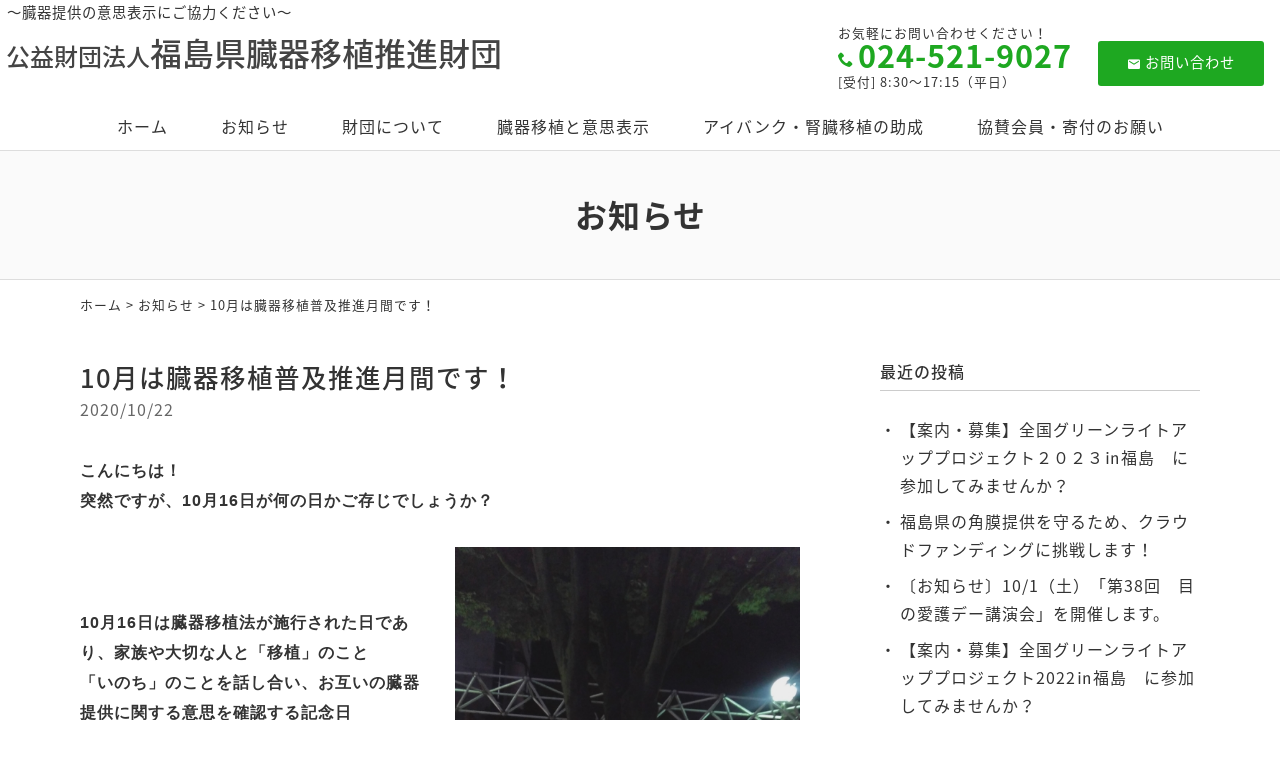

--- FILE ---
content_type: text/html; charset=UTF-8
request_url: https://www.fukushima-isyoku.or.jp/information/235.html
body_size: 6069
content:
<!DOCTYPE html>
<html lang="ja">
<head>
<meta charset="UTF-8" />
<meta name="viewport" content="width=device-width, initial-scale=1.0, minimum-scale=1.0, maximum-scale=1.0, user-scalable=no">
<meta name="format-detection" content="telephone=no">
<!--[if IE]>
<meta http-equiv="X-UA-Compatible" content="IE=edge,chrome=1">
<![endif]-->
<title>10月は臓器移植普及推進月間です！ | 公益財団法人福島県臓器移植推進財団</title>
<link rel="alternate" type="application/rss+xml" title="RSS 2.0" href="https://www.fukushima-isyoku.or.jp/feed" />
<link rel="pingback" href="https://www.fukushima-isyoku.or.jp/xmlrpc.php" />
<link rel="stylesheet" href="https://fonts.googleapis.com/earlyaccess/notosansjapanese.css">
<link rel="stylesheet" href="https://fonts.googleapis.com/earlyaccess/notosansjp.css">
<link rel="stylesheet" href="https://www.fukushima-isyoku.or.jp/wp-content/themes/39pack/css/drawer.css" />
<link rel="stylesheet" href="https://www.fukushima-isyoku.or.jp/wp-content/themes/39pack/css/animate.css">
<link rel="stylesheet" media="all" href="https://www.fukushima-isyoku.or.jp/wp-content/themes/39pack/style.css">

<!-- All In One SEO Pack 3.6.2[344,388] -->
<script type="application/ld+json" class="aioseop-schema">{"@context":"https://schema.org","@graph":[{"@type":"Organization","@id":"https://www.fukushima-isyoku.or.jp/#organization","url":"https://www.fukushima-isyoku.or.jp/","name":"公益財団法人福島県臓器移植推進財団","sameAs":[]},{"@type":"WebSite","@id":"https://www.fukushima-isyoku.or.jp/#website","url":"https://www.fukushima-isyoku.or.jp/","name":"公益財団法人福島県臓器移植推進財団","publisher":{"@id":"https://www.fukushima-isyoku.or.jp/#organization"},"potentialAction":{"@type":"SearchAction","target":"https://www.fukushima-isyoku.or.jp/?s={search_term_string}","query-input":"required name=search_term_string"}},{"@type":"WebPage","@id":"https://www.fukushima-isyoku.or.jp/information/235.html#webpage","url":"https://www.fukushima-isyoku.or.jp/information/235.html","inLanguage":"ja","name":"10月は臓器移植普及推進月間です！","isPartOf":{"@id":"https://www.fukushima-isyoku.or.jp/#website"},"breadcrumb":{"@id":"https://www.fukushima-isyoku.or.jp/information/235.html#breadcrumblist"},"image":{"@type":"ImageObject","@id":"https://www.fukushima-isyoku.or.jp/information/235.html#primaryimage","url":"https://www.fukushima-isyoku.or.jp/wp-content/uploads/2020/10/IMG_20201012_184315-scaled.jpg","width":1244,"height":2560},"primaryImageOfPage":{"@id":"https://www.fukushima-isyoku.or.jp/information/235.html#primaryimage"},"datePublished":"2020-10-22T07:59:48+09:00","dateModified":"2020-10-22T07:59:48+09:00"},{"@type":"Article","@id":"https://www.fukushima-isyoku.or.jp/information/235.html#article","isPartOf":{"@id":"https://www.fukushima-isyoku.or.jp/information/235.html#webpage"},"author":{"@id":"https://www.fukushima-isyoku.or.jp/author/webmaster#author"},"headline":"10月は臓器移植普及推進月間です！","datePublished":"2020-10-22T07:59:48+09:00","dateModified":"2020-10-22T07:59:48+09:00","commentCount":0,"mainEntityOfPage":{"@id":"https://www.fukushima-isyoku.or.jp/information/235.html#webpage"},"publisher":{"@id":"https://www.fukushima-isyoku.or.jp/#organization"},"articleSection":"お知らせ","image":{"@type":"ImageObject","@id":"https://www.fukushima-isyoku.or.jp/information/235.html#primaryimage","url":"https://www.fukushima-isyoku.or.jp/wp-content/uploads/2020/10/IMG_20201012_184315-scaled.jpg","width":1244,"height":2560}},{"@type":"Person","@id":"https://www.fukushima-isyoku.or.jp/author/webmaster#author","name":"福島県臓器移植推進財団","sameAs":[],"image":{"@type":"ImageObject","@id":"https://www.fukushima-isyoku.or.jp/#personlogo","url":"https://secure.gravatar.com/avatar/669df35bf2934fac14d156c05451654d?s=96&d=mm&r=g","width":96,"height":96,"caption":"福島県臓器移植推進財団"}},{"@type":"BreadcrumbList","@id":"https://www.fukushima-isyoku.or.jp/information/235.html#breadcrumblist","itemListElement":[{"@type":"ListItem","position":1,"item":{"@type":"WebPage","@id":"https://www.fukushima-isyoku.or.jp/","url":"https://www.fukushima-isyoku.or.jp/","name":"公益財団法人福島県臓器移植推進財団"}},{"@type":"ListItem","position":2,"item":{"@type":"WebPage","@id":"https://www.fukushima-isyoku.or.jp/information/235.html","url":"https://www.fukushima-isyoku.or.jp/information/235.html","name":"10月は臓器移植普及推進月間です！"}}]}]}</script>
<link rel="canonical" href="https://www.fukushima-isyoku.or.jp/information/235.html" />
<!-- All In One SEO Pack -->
<link rel='dns-prefetch' href='//s.w.org' />
<link rel="alternate" type="application/rss+xml" title="公益財団法人福島県臓器移植推進財団 &raquo; 10月は臓器移植普及推進月間です！ のコメントのフィード" href="https://www.fukushima-isyoku.or.jp/information/235.html/feed" />
<link rel='stylesheet' id='wp-block-library-css'  href='https://www.fukushima-isyoku.or.jp/wp-includes/css/dist/block-library/style.min.css?ver=5.5.17' type='text/css' media='all' />
<link rel='stylesheet' id='jquery.lightbox.min.css-css'  href='https://www.fukushima-isyoku.or.jp/wp-content/plugins/wp-jquery-lightbox/styles/lightbox.min.css?ver=1.4.8' type='text/css' media='all' />
<link rel="https://api.w.org/" href="https://www.fukushima-isyoku.or.jp/wp-json/" /><link rel="alternate" type="application/json" href="https://www.fukushima-isyoku.or.jp/wp-json/wp/v2/posts/235" /><link rel="EditURI" type="application/rsd+xml" title="RSD" href="https://www.fukushima-isyoku.or.jp/xmlrpc.php?rsd" />
<link rel='prev' title='新聞掲載についてのお知らせ' href='https://www.fukushima-isyoku.or.jp/information/221.html' />
<link rel='next' title='[実施]2020グリーンライトアップIN福島　' href='https://www.fukushima-isyoku.or.jp/information/281.html' />
<link rel='shortlink' href='https://www.fukushima-isyoku.or.jp/?p=235' />
<link rel="alternate" type="application/json+oembed" href="https://www.fukushima-isyoku.or.jp/wp-json/oembed/1.0/embed?url=https%3A%2F%2Fwww.fukushima-isyoku.or.jp%2Finformation%2F235.html" />
<link rel="alternate" type="text/xml+oembed" href="https://www.fukushima-isyoku.or.jp/wp-json/oembed/1.0/embed?url=https%3A%2F%2Fwww.fukushima-isyoku.or.jp%2Finformation%2F235.html&#038;format=xml" />
<link rel="icon" href="https://www.fukushima-isyoku.or.jp/wp-content/uploads/2021/04/cropped-siteIcon-32x32.png" sizes="32x32" />
<link rel="icon" href="https://www.fukushima-isyoku.or.jp/wp-content/uploads/2021/04/cropped-siteIcon-192x192.png" sizes="192x192" />
<link rel="apple-touch-icon" href="https://www.fukushima-isyoku.or.jp/wp-content/uploads/2021/04/cropped-siteIcon-180x180.png" />
<meta name="msapplication-TileImage" content="https://www.fukushima-isyoku.or.jp/wp-content/uploads/2021/04/cropped-siteIcon-270x270.png" />
</head>

<body class="under drawer drawer--top">

	
<header id="top" class="fixed">
<div class="desc">～臓器提供の意思表示にご協力ください～</div>
			<div class="logo"><a href="https://www.fukushima-isyoku.or.jp/" class="opa">公益財団法人<b>福島県臓器移植推進財団</b></a></div>
<ul class="contact">
<li><a href="mailto:&#102;-&#106;&#105;&#110;-c&#111;&#64;&#100;&#114;&#105;&#118;&#101;.&#111;&#99;&#110;.ne.&#106;p" class="btn hvr-push"><span class="icon-markunread"></span>お問い合わせ</a></li>
</ul>
<dl class="phone">
<dt>お気軽にお問い合わせください！</dt>
<dd><span class="num">024-521-9027</span><br />
[受付] 8:30～17:15（平日）</dd>
</dl>		<nav id="nav" class="menu-primary-container"><ul id="primary" class="menu"><li id="menu-item-13" class="menu-item menu-item-type-custom menu-item-object-custom menu-item-home menu-item-13"><a title="ホーム" href="https://www.fukushima-isyoku.or.jp/" class="hvr-push">ホーム</a></li>
<li id="menu-item-14" class="menu-item menu-item-type-taxonomy menu-item-object-category current-post-ancestor current-menu-parent current-post-parent menu-item-14"><a title="お知らせ" href="https://www.fukushima-isyoku.or.jp/information" class="hvr-push">お知らせ</a></li>
<li id="menu-item-15" class="menu-item menu-item-type-taxonomy menu-item-object-category menu-item-15"><a title="財団について" href="https://www.fukushima-isyoku.or.jp/about" class="hvr-push">財団について</a></li>
<li id="menu-item-16" class="menu-item menu-item-type-taxonomy menu-item-object-category menu-item-16"><a title="臓器移植と意思表示" href="https://www.fukushima-isyoku.or.jp/offer" class="hvr-push">臓器移植と意思表示</a></li>
<li id="menu-item-17" class="menu-item menu-item-type-taxonomy menu-item-object-category menu-item-17"><a title="アイバンク・腎臓移植の助成" href="https://www.fukushima-isyoku.or.jp/eyebank" class="hvr-push">アイバンク・腎臓移植の助成</a></li>
<li id="menu-item-18" class="menu-item menu-item-type-taxonomy menu-item-object-category menu-item-18"><a title="協賛会員・寄付のお願い" href="https://www.fukushima-isyoku.or.jp/member" class="hvr-push">協賛会員・寄付のお願い</a></li>
</ul></nav><button type="button" class="drawer-toggle drawer-hamburger">
<span class="sr-only">toggle navigation</span>
<span class="drawer-hamburger-icon"></span>
</button>
<nav class="drawer-nav">
<ul id="menu-drawer-menu" class="drawer-menu"><li id="menu-item-19" class="menu-item menu-item-type-custom menu-item-object-custom menu-item-home menu-item-19"><a title="ホーム" href="https://www.fukushima-isyoku.or.jp/">ホーム</a></li>
<li id="menu-item-22" class="menu-item menu-item-type-taxonomy menu-item-object-category current-post-ancestor current-menu-parent current-post-parent menu-item-22"><a title="お知らせ" href="https://www.fukushima-isyoku.or.jp/information">お知らせ</a></li>
<li id="menu-item-23" class="menu-item menu-item-type-taxonomy menu-item-object-category menu-item-23"><a title="財団について" href="https://www.fukushima-isyoku.or.jp/about">財団について</a></li>
<li id="menu-item-24" class="menu-item menu-item-type-taxonomy menu-item-object-category menu-item-24"><a title="臓器移植と意思表示" href="https://www.fukushima-isyoku.or.jp/offer">臓器移植と意思表示</a></li>
<li id="menu-item-25" class="menu-item menu-item-type-taxonomy menu-item-object-category menu-item-25"><a title="アイバンク・腎臓移植の助成" href="https://www.fukushima-isyoku.or.jp/eyebank">アイバンク・腎臓移植の助成</a></li>
<li id="menu-item-26" class="menu-item menu-item-type-taxonomy menu-item-object-category menu-item-26"><a title="協賛会員・寄付のお願い" href="https://www.fukushima-isyoku.or.jp/member">協賛会員・寄付のお願い</a></li>
<li id="menu-item-20" class="menu-item menu-item-type-post_type menu-item-object-page menu-item-20"><a title="サイトマップ" href="https://www.fukushima-isyoku.or.jp/sitemap">サイトマップ</a></li>
<li id="menu-item-21" class="menu-item menu-item-type-post_type menu-item-object-page menu-item-21"><a title="プライバシーポリシー" href="https://www.fukushima-isyoku.or.jp/privacy-policy">プライバシーポリシー</a></li>
</ul></nav></header>


<div id="contents">

<!-- お知らせ -->
<article>
<h1 class="page">
お知らせ<span class="desc"></span></h1>
<div class="pankz">
<div class="wrap">
<!-- Breadcrumb NavXT 6.5.0 -->
<a title="公益財団法人福島県臓器移植推進財団" href="https://www.fukushima-isyoku.or.jp">ホーム</a> &gt; <a title="お知らせ" href="https://www.fukushima-isyoku.or.jp/information">お知らせ</a> &gt; <span property="itemListElement" typeof="ListItem"><span property="name" class="post post-post current-item">10月は臓器移植普及推進月間です！</span><meta property="url" content="https://www.fukushima-isyoku.or.jp/information/235.html"><meta property="position" content="3"></span></div>
</div>
<div class="wrap">
<main id="main">
<section class="post" id="post-235">
<h2>10月は臓器移植普及推進月間です！</a></h2>
<ul class="post_meta">
<li class="postdate">2020/10/22</li>
</ul>
<p><strong><span style="font-family: arial, helvetica, sans-serif;">こんにちは！<br />
</span><span style="font-family: arial, helvetica, sans-serif;">突然ですが、10月16日が何</span><span style="font-family: arial, helvetica, sans-serif;">の日かご存じでしょうか？<br />
</span></strong></p>
<p><strong><img loading="lazy" class="attachment-266x266 alignright" style="font-family: arial, helvetica, sans-serif;" src="https://www.fukushima-isyoku.or.jp/wp-content/uploads/2020/10/IMG_20201012_184315-scaled.jpg" sizes="(max-width: 129px) 100vw, 129px" srcset="https://www.fukushima-isyoku.or.jp/wp-content/uploads/2020/10/IMG_20201012_184315-scaled.jpg 1244w, https://www.fukushima-isyoku.or.jp/wp-content/uploads/2020/10/IMG_20201012_184315-480x987.jpg 480w, https://www.fukushima-isyoku.or.jp/wp-content/uploads/2020/10/IMG_20201012_184315-960x1975.jpg 960w, https://www.fukushima-isyoku.or.jp/wp-content/uploads/2020/10/IMG_20201012_184315-768x1580.jpg 768w, https://www.fukushima-isyoku.or.jp/wp-content/uploads/2020/10/IMG_20201012_184315-747x1536.jpg 747w, https://www.fukushima-isyoku.or.jp/wp-content/uploads/2020/10/IMG_20201012_184315-996x2048.jpg 996w" alt="" width="345" height="709" /></strong></p>
<p>&nbsp;</p>
<p><strong><span style="font-family: arial, helvetica, sans-serif;">10月16日は臓器移植法が施行された日であり、家族や大切な人と「移植」のこと<br />
</span><span style="font-family: arial, helvetica, sans-serif;">「いのち」のことを話し合い、</span><span style="font-family: arial, helvetica, sans-serif;">お互いの臓器提供に関する意思を確認する記念日<br />
</span><span style="font-family: arial, helvetica, sans-serif;">「<span style="color: #000000;">グリーンリボンデー</span>」とされています！</span></strong></p>
<p><strong><span style="font-family: arial, helvetica, sans-serif;">それにちなんで毎年10月を「臓器移植普及推進月間」として、<br />
</span><span style="font-family: arial, helvetica, sans-serif;">広く全国において臓器移植に対する認知と理解が進むように<br />
普及啓発の取り組みを行っています。</span></strong></p>
<p><strong><span style="font-family: arial, helvetica, sans-serif;">グリーンライトアップもその一つで、<br />
</span><span style="font-family: arial, helvetica, sans-serif;">2014年に東京タワーがグリーンにライトアップされたのを皮切りに、<br />
毎年全国各地のランドマークが移植医療のシンボルカラーである<br />
グリーンにライトアップされています。<br />
福島県も毎年県内各地でライトアップを行っています！</span></strong></p>
<p><strong><span style="font-family: arial, helvetica, sans-serif;">移植医療のシンボルカラーである&#8221;グリーン&#8221;にライトアップをすることで、<br />
</span><span style="font-family: arial, helvetica, sans-serif;">「移植医療への理解と意思表示の普及啓発」への思いが込められています。</span></strong></p>
<p>&nbsp;</p>
<p><strong><span style="font-family: arial, helvetica, sans-serif;">皆様この機会に、ご家族や大切な人と臓器移植や意思表示について<br />
考えたり話したりしてみてはいかがでしょうか。</span></strong></p>
<p>※<strong><span style="font-family: arial, helvetica, sans-serif;">写真：</span><span style="font-family: arial, helvetica, sans-serif;">福島駅東口にある古関祐而モニュメント像</span></strong></p>
</section></main>
<div id="side">


<section class="widget">
<h2>最近の投稿</h2>
<ul>
<li><a href="https://www.fukushima-isyoku.or.jp/information/1019.html">【案内・募集】全国グリーンライトアッププロジェクト２０２３㏌福島　に参加してみませんか？</a></li>
<li><a href="https://www.fukushima-isyoku.or.jp/information/975.html">福島県の角膜提供を守るため、クラウドファンディングに挑戦します！</a></li>
<li><a href="https://www.fukushima-isyoku.or.jp/information/960.html">〔お知らせ〕10/1（土）「第38回　目の愛護デー講演会」を開催します。</a></li>
<li><a href="https://www.fukushima-isyoku.or.jp/information/935.html">【案内・募集】全国グリーンライトアッププロジェクト2022㏌福島　に参加してみませんか？</a></li>
<li><a href="https://www.fukushima-isyoku.or.jp/%e6%9c%aa%e5%88%86%e9%a1%9e/919.html">[お知らせ] 9/9(金)放送　KFBチャレンジふくしまナビ「グリーンリボンの輪を広げよう！」</a></li>
</ul>
</section>

<section class="widget">
<h2>月別投稿一覧</h2>
<select name="archive-dropdown" onChange='document.location.href=this.options[this.selectedIndex].value;' class="archive-dropdown">
<option value="">月を選択</option>

	<option value='https://www.fukushima-isyoku.or.jp/date/2023/09?cat=2'> 2023年9月 &nbsp;(1)</option>
	<option value='https://www.fukushima-isyoku.or.jp/date/2023/01?cat=2'> 2023年1月 &nbsp;(1)</option>
	<option value='https://www.fukushima-isyoku.or.jp/date/2022/09?cat=2'> 2022年9月 &nbsp;(3)</option>
	<option value='https://www.fukushima-isyoku.or.jp/date/2022/01?cat=2'> 2022年1月 &nbsp;(1)</option>
	<option value='https://www.fukushima-isyoku.or.jp/date/2021/10?cat=2'> 2021年10月 &nbsp;(4)</option>
	<option value='https://www.fukushima-isyoku.or.jp/date/2021/04?cat=2'> 2021年4月 &nbsp;(3)</option>
	<option value='https://www.fukushima-isyoku.or.jp/date/2021/02?cat=2'> 2021年2月 &nbsp;(3)</option>
	<option value='https://www.fukushima-isyoku.or.jp/date/2020/11?cat=2'> 2020年11月 &nbsp;(2)</option>
	<option value='https://www.fukushima-isyoku.or.jp/date/2020/10?cat=2'> 2020年10月 &nbsp;(1)</option>
	<option value='https://www.fukushima-isyoku.or.jp/date/2020/09?cat=2'> 2020年9月 &nbsp;(3)</option>
	<option value='https://www.fukushima-isyoku.or.jp/date/2020/08?cat=2'> 2020年8月 &nbsp;(3)</option>

</select>
</section>


</div><!-- #side --></div>
</article>


</div>
<footer>
<div class="wrap">
			<div class="credit">
<h2>お問い合わせ</h2>
<p><b>公益財団法人福島県臓器移植推進財団</b><br />
〒960-8670 <br class="adj" />福島県福島市杉妻町2番16号<br />
福島県保健福祉部 地域医療課内（福島県庁西庁舎7階）<br />
TEL <span class="telno">024-521-9027</span> (8:30～17:15)<br />
FAX <span class="telno">024-573-6110</span><br />
E-mail <a href="mailto:&#102;-&#106;&#105;&#110;-c&#111;&#64;&#100;&#114;&#105;&#118;&#101;.&#111;&#99;&#110;.ne.&#106;p">&#102;-&#106;&#105;&#110;-c&#111;&#64;&#100;&#114;&#105;&#118;&#101;.&#111;&#99;&#110;.ne.&#106;p</a><br />
<img src="https://www.fukushima-isyoku.or.jp/wp-content/themes/39pack/img/akabeko.png" width="96" alt="" style="margin-top: 1em;" /></p>
</div>		</div>
<ul id="secondary">
<li><a href="https://www.fukushima-isyoku.or.jp/sitemap" title="サイトマップ">サイトマップ</a></li>
<li><a href="https://www.fukushima-isyoku.or.jp/privacy-policy" title="プライバシーポリシー">プライバシーポリシー</a></li>
</ul>
<div class="copyright">&copy; <a href="https://www.fukushima-isyoku.or.jp/" class="opa">(公財)福島県臓器移植推進財団</a>.</div>
</footer>
			<ul id="footFix">
<li><a href="https://www.fukushima-isyoku.or.jp/" class="opa"><span class="icon-home"></span>ホーム</a></li>
<li><a href="tel:0245219027" class="opa"><span class="icon-phone"></span>電話する</a></li>
<li><a href="mailto:f&#45;j&#105;n&#45;c&#111;&#64;dr&#105;v&#101;.&#111;c&#110;&#46;n&#101;.jp" class="opa"><span class="icon-markunread"></span>メールする</a></li>
</ul>		<div class="pagetop"><a href="#top"><span class="icon-arrow_drop_up"></span></a></div>
<script src="https://www.fukushima-isyoku.or.jp/wp-content/themes/39pack/js/jQuery.js?ver=3.2.1" id="jquery-js"></script>
<script src="https://www.fukushima-isyoku.or.jp/wp-content/themes/39pack/js/iscroll.js?ver=1492750359" id="my_iscroll-js"></script>
<script src="https://www.fukushima-isyoku.or.jp/wp-content/themes/39pack/js/drawer.min.js?ver=1492748953" id="my_drawer-js"></script>
<script src="https://www.fukushima-isyoku.or.jp/wp-content/themes/39pack/js/common.js?ver=1593743860" id="my_common-js"></script>
<script src="https://www.fukushima-isyoku.or.jp/wp-content/themes/39pack/js/wow.min.js?ver=1516739710" id="my_wow-js"></script>
<script src="https://www.fukushima-isyoku.or.jp/wp-content/plugins/wp-jquery-lightbox/jquery.touchwipe.min.js?ver=1.4.8" id="wp-jquery-lightbox-swipe-js"></script>
<script type='text/javascript' id='wp-jquery-lightbox-js-extra'>
/* <![CDATA[ */
var JQLBSettings = {"showTitle":"1","showCaption":"1","showNumbers":"1","fitToScreen":"1","resizeSpeed":"400","showDownload":"0","navbarOnTop":"0","marginSize":"0","slideshowSpeed":"4000","prevLinkTitle":"\u524d\u306e\u753b\u50cf","nextLinkTitle":"\u6b21\u306e\u753b\u50cf","closeTitle":"\u30ae\u30e3\u30e9\u30ea\u30fc\u3092\u9589\u3058\u308b","image":"\u753b\u50cf ","of":"\u306e","download":"\u30c0\u30a6\u30f3\u30ed\u30fc\u30c9","pause":"(\u30b9\u30e9\u30a4\u30c9\u30b7\u30e7\u30fc\u3092\u505c\u6b62\u3059\u308b)","play":"(\u30b9\u30e9\u30a4\u30c9\u30b7\u30e7\u30fc\u3092\u518d\u751f\u3059\u308b)"};
/* ]]> */
</script>
<script src="https://www.fukushima-isyoku.or.jp/wp-content/plugins/wp-jquery-lightbox/jquery.lightbox.min.js?ver=1.4.8" id="wp-jquery-lightbox-js"></script>
<script src="https://www.fukushima-isyoku.or.jp/wp-includes/js/wp-embed.min.js?ver=5.5.17" id="wp-embed-js"></script>
<script>new WOW().init();</script>
<!-- Global site tag (gtag.js) - Google Analytics -->
<script async src="https://www.googletagmanager.com/gtag/js?id=UA-193681642-1"></script>
<script>
  window.dataLayer = window.dataLayer || [];
  function gtag(){dataLayer.push(arguments);}
  gtag('js', new Date());
  gtag('config', 'UA-193681642-1');
</script>
</body>
</html>

--- FILE ---
content_type: text/css
request_url: https://www.fukushima-isyoku.or.jp/wp-content/themes/39pack/css/style.css
body_size: 3877
content:
@charset "utf-8";

/* =ウィンドウ幅確認
------------------------------------------------------------------------------ */

#winsize2 {
	position: fixed;
	bottom: 0;
	left: 0;
	font-size: 10px;
	z-index: 9999;
	color: #fff;
	background-color: #000;
	padding: 0 2px;
}

/* =全体
------------------------------------------------------------------------------ */

body {
	font-family: "ヒラギノ角ゴ Pro W3", "Hiragino Kaku Gothic Pro", "メイリオ", Meiryo, Osaka, "ＭＳ Ｐゴシック", "MS PGothic", sans-serif;
	font-family: 'Noto Sans Japanese', 'Noto Sans JP',sans-serif;
	font-weight: 400;
	-webkit-text-size-adjust: 100%;
	line-height: 1.8;
	letter-spacing: 1px;
	margin-bottom: 56px;
}
body {
  font-size: 12px;
}
@media (min-width: 320px) {
  body {
    font-size: calc((16 - 12) * ((100vw - 320px) / (960 - 320)) + 12px);
  }
}
@media (min-width: 960px) {
  body {
    font-size: 16px;
  }
}

/* Safari 7.1+ に適用される */
_::-webkit-full-page-media, _:future, :root, body {
  -webkit-animation: safariFix 1s forwards infinite;
}
@-webkit-keyframes safariFix {
  100% {
    z-index: 1;
  }
}
*, *:before, *:after {
	-webkit-box-sizing: border-box;
		 -moz-box-sizing: border-box;
		 -o-box-sizing: border-box;
		-ms-box-sizing: border-box;
			box-sizing: border-box;
}
.wrap {
	max-width: 1120px;
	margin: 0 auto;
}
.wrap.mt2 {
	margin-top: 2em;
}
.wrap.mtb2 {
	margin-top: 2em;
	margin-bottom: 2em;
}
.wrap::first-letterafter,
header::after,
#contents::after,
.clearFix::after {
	content: "";
	display: block;
	clear: both;
}
img, object, embed {
	max-width: 100%;
	height: auto;
	vertical-align: bottom;
	/*
	-webkit-backface-visibility: hidden;
	*/
}
a {
	overflow: hidden;
	outline: none;
	text-decoration: none;
}
a:hover, a:active {
	text-decoration: underline;
	outline: none;
}

a.opa:hover {
	text-decoration: none;
	opacity: 0.75;
	filter: alpha(opacity=75);
	-ms-filter: "alpha(opacity=75)";
}
a.out {
	font-weight: 500;
}
a.out:after {
	display: inline-block;
	font-family: 'icomoon';
	speak: none;
	font-style: normal;
	font-weight: normal;
	font-variant: normal;
	text-transform: none;
	line-height: 1;
	content: "\e3e0";
	vertical-align: middle;
	text-decoration: none;
	margin-left: 0.25em;
	font-size: 90%;
}
a.pdf:after {
	display: inline-block;
	background-image: url("../img/pdf.svg");
	background-repeat: no-repeat;
	background-position: center center;
	background-size: 16px auto;
	height: 20px;
	width: 15px;
	content: "";
	vertical-align: middle;
	margin-left: 0.25em;
}

input[type="button"],
input[type="text"],
input[type="submit"],
button[type="submit"],
input[type="image"],
textarea {
	-webkit-transition: none;
	transition: none;
	-webkit-appearance: none;
	border-radius: 0;
	border: 0;
}
.clearText	{
	text-indent: 100%;
	white-space: nowrap;
	overflow: hidden;
}
.clear {
	clear: both;
}

/* =ヘッダー
------------------------------------------------------------------------------ */

header#top {

}
header#top.fixed {
	position: fixed;
	top: 0;
	left: 0;
	width: 100%;
	z-index: 9999;
}

header#top .wrap {
	max-width: 1440px;
}

/* =説明 */

header#top .desc {
    font-size: 90%;
	margin: 0 0 0 0.5em;
}
/* =ロゴ */

header#top .logo {
	float: left;
	margin: 0.5em 0 0.25em 0.25em;
	font-size: 24px;
	font-weight: 500;
	line-height: 1;
	letter-spacing: 0;
}
header#top .logo b {
	font-size: 32px;
	font-weight: 500;
}

header#top .logo img {
	height: auto;
}

/* =お問い合わせ */

header#top ul.contact {
	list-style: none;
	float: right;
	margin: 1em 1em 1em 0;
}
header#top ul.contact li {
	display: inline-block;
	margin: 0 1em 0 0;
}
header#top ul.contact li:last-child {
	margin-right: 0;
}
header#top ul.contact li.sns a span[class*="icon-"] {
	font-size: 40px;
	vertical-align: middle;
}
header#top ul.contact li.sns a {
	text-decoration: none;
}
header#top ul.contact li.sns a img {
	display: inline-block;
	height: auto;
	width: 40px;
	vertical-align: middle;
}
/* =電話 */

header#top dl.phone {
	float: right;
	margin: 0 2em 1em 0;
	line-height: 1.2;
	font-size: 80%;
}
header#top dl.phone dt {
}
header#top dl.phone dd {
}
header#top dl.phone .num {
	display: inline-block;
	font-size: 240%;
	font-weight: 600;
	line-height: 1;
	margin-bottom: 4px;
}
header#top dl.phone .num a {
	text-decoration: none;
}

/* =ルビ */

header#top dl.phone .num .ruby {
	display: inline;
}
header#top dl.phone .num .ruby ruby {
	display: table-cell;
	text-align: center;
}
header#top dl.phone .num ruby rt {
	display: block;
	margin-top: -42px;
	font-size: 10px;
	font-weight: 300;
	letter-spacing: 6px;
}

header#top dl.phone .num:before {
	font-family: 'icomoon';
	speak: none;
	font-style: normal;
	font-weight: normal;
	font-variant: normal;
	text-transform: none;
	font-size: 50%;
	content: "\e943";
	vertical-align: middle;
	margin-right: 0.25em;
	line-height: 1;
}
header#top dl.phone .sub {
	display: inline-block;
	padding-top: 1em;
	vertical-align: top;
}
/* =携帯
header#top dl.phone .num:before {
	content: "\e0d2";
}
*/
header#top dl.phone a:hover {
	text-decoration: none;
}
header#top dl.phone .num img {
	vertical-align: middle;
}


/* =ナビ */

#nav {
	clear: both;
}

ul#primary {
	list-style: none;
	text-align: center;
}
ul#primary li {
	display: inline-block;
	vertical-align: middle;
	padding: 0;
	margin: 0;
}
ul#primary li a {
	display: block;
	text-decoration: none;
	line-height: 1;
	padding: 1em;
	margin: 0 1em 0 0;
}
ul#primary li:last-child a {
	margin-right: 0;
}
ul#primary li a .en {
	display: block;
	font-size: 80%;
	margin-top: 0.5em;
}
/* =ナビ（入れ子） */

ul#primary li.nest {
	position: relative;
}
ul#primary li.nest a:after {
	display: inline-block;
	font-family: 'icomoon';
	speak: none;
	font-style: normal;
	font-weight: normal;
	font-variant: normal;
	text-transform: none;
	line-height: 1;
	vertical-align: middle;
	content: "\e5cf";
	margin-left: 0.25em
}
ul#primary li.nest ul {
	display: none;
	position: absolute;
	text-align: left;
	top: 100%;
	left: 0;
	z-index: 99999;
	width: 320px;
	border: 1px solid;
}
ul#primary li.nest ul li {
	display: block;
	padding: 0;
	margin: 0;
	border-bottom: 1px dotted;
}
ul#primary li.nest ul li:last-child {
	border-bottom: none;
}
ul#primary li.nest ul li a {
	display: block;
	margin: 0;
	padding: 1em;
	line-height: 1.2;
}
ul#primary li.nest ul li a:after {
	display: none;
	content: '';
	margin: 0;
}



/* =看板
------------------------------------------------------------------------------ */

.eyecach {
	clear: both;
	background-image: url("../img/eyecach.jpg");
	background-repeat: no-repeat;
	background-position: center top -200px;
	background-size: cover;
	position: relative;
	padding-top: 40%;
	text-align: center;
}
.eyecach .copy {
	position: absolute;
	top: 32%;
	left: 0;
	right: 0;
	margin: auto;
	letter-spacing: 0;

	font-size: 320%;
	line-height: 1;
	font-weight: 500;
	color: #fff;
	text-shadow: 0 0 4px #000;
}
.eyecach ul {
	list-style: none;
	position: absolute;
	bottom: 16%;
	left: 0;
	right: 0;
	padding: 0;
	margin: auto;
	display: flex;
	align-items: center;
	justify-content: center;
}
.eyecach ul li {
	padding: 24px 0 0;
	margin: 0;
	border-radius: 50%;
	height: 180px;
	width: 180px;
 	background-color: rgba(255,255,255,0.85);
	font-size: 8px;
	letter-spacing: 0;
	line-height: 1.2;
	color: #444;
	border: 4px solid #fccd40;
}
.eyecach ul li img {
	display: block;
	margin: 0 auto 4px;
}
.eyecach ul li:nth-child(1) {
}
.eyecach ul li:nth-child(2) {
	margin-right: 4%;
	margin-left: 4%;
}

/*
.flexslider p {
	padding: 0;
	margin: 0;
}
.flexslider ol {
	padding: 0;
	margin: 0;
	list-style: none;
}
.flexslider ul li,
.flexslider ol li {
	padding: 0;
	margin: 0;
	list-style: none;
}
.flexslider {
	position: relative;
	width: 100%;
	margin: 0 auto;
}
.flexslider img {
	width: 100%;
}
.slides {
	padding: 0;
	margin: 0;
}
.slides > li {
	display: none;
	padding: 0;
	margin: 0;
	-webkit-backface-visibility: hidden;
}
.slides:after {
	content: ".";
	display: block;
	clear: both;
	visibility: hidden;
	line-height: 0;
	height: 0;
}
html[xmlns] .slides {
	display: block;
}
* html .slides {
	height: 1%;
}
.no-js .slides > li:first-child {
	display: block;
}
.flex-direction-nav,
.flex-direction-nav li {
	padding: 0;
	margin: 0;
}
.flex-direction-nav li a {
	width: 40px;
	height: 40px;
	line-height: 40px;
	background-color: rgba(0,0,0,0.5);
	display: block;
	cursor: pointer;
	z-index: 2;
	overflow: hidden;
	color: #fff;
	text-align: center;
	position: absolute;
	top: 0;
	bottom: 0;
	margin: auto 0;
}
.flex-direction-nav li a:hover {
	text-decoration: none;
}
.flex-direction-nav li a.flex-next {
	right: 0;
}
.flex-direction-nav li a.flex-prev {
	left: 0;
}
.flex-direction-nav li a.flex-next:after,
.flex-direction-nav li a.flex-prev:after {
	line-height: 1;
	vertical-align: middle;
}
.flex-direction-nav li a.flex-next:after {
	content: ">";
}
.flex-direction-nav li a.flex-prev:after {
	content: "<";
}

.flex-control-nav {
	width: 100%;
	position: absolute;
	bottom: 2%;
	text-align: center;
	z-index: 2;
	padding: 0;
	margin: 0;
}
.flex-control-nav li {
	padding: 0;
	margin: 0;
	display: inline-block;
	zoom: 1;
	*display: inline;
}
.flex-control-nav li a {
	display: block;
	cursor: pointer;
	width: 12px;
	height: 12px;
	-webkit-border-radius: 50%;
	-moz-border-radius: 50%;
	border-radius: 50%;
	background-color: #ccc;
	margin: 0 16px;
	text-indent: -9999px;
	overflow: hidden;
}
.flex-control-nav li a.flex-active {
	cursor: default;
	background-color: #007de7;
}
*/


/* =パンくず
------------------------------------------------------------------------------ */

.pankz {
	padding: 1em 0;
	margin: 0;
	font-size: 80%;
	overflow: hidden;
}

/* =フッター
------------------------------------------------------------------------------ */

footer {
	clear: both;
	border-top: 1px solid;
}
footer .wrap {
	width: 100%;
	display: table;
	table-layout: fixed;
}
footer .wrap:before {
	display: table-cell;
	width: 50%;
}
footer .wrap:after {
	display: table-cell;
	height: auto;
	width: 50%;
	background-image: url(../img/footBg.jpg);
	background-repeat: no-repeat;
	background-position: center bottom;
	background-size: cover;
	content: '';
}
/* =クレジット */

footer .credit {
	clear: both;
    padding: 3em 0;
	overflow: hidden;
}

footer .credit h2 {
	font-size: 140%;
}
footer .credit p {
	margin-bottom: 1em;
}
footer .credit p.supple {
	margin-left: 1.0em;
	text-indent: -1.0em;
	line-height: 1.4;
	font-size: 80%;
}
footer .credit p img {
    display: inline-block;
    margin-bottom: 1em;
}
footer .credit dl {
	margin: 0 1em 0 0;
	display: inline-block;
	text-align: left;
}
footer .credit dl dt {
	clear: both;
	float: left;
	padding: 0;
	margin: 0 1em 0 0;
	font-size: 80%;
	text-align: center;
}
footer .credit dl dd {
	padding: 0;
	margin: 0;
	text-align: left;
	overflow: hidden;
}
footer .credit dl dd dl {

}
footer .credit dl dd dt {
	width: 6em;
	font-weight: 600;
	margin-right: 0;
}
footer .credit dl dd dd {
}

footer .credit .num {
	display: block;
	font-size: 240%;
	font-weight: 600;
	line-height: 1;
}
footer .credit .num span[class*="icon-"] {
	font-size: 50%;
	vertical-align: middle;
	margin-right: 0.25em;
}
footer .credit .sub {
	font-size: 90%;
	line-height: 1.6;
}
.telno a {
	text-decoration: none;
}

/* =サイトマップ */

footer ul.sitemap {
	display: inline-block;
	padding: 0;
	margin: 0 auto;
	list-style: none;
	font-size: 90%;
	line-height: 1.4;
	text-align: left;
}
footer ul.sitemap li {
	padding: 0;
	margin: 0;
}
footer ul.sitemap li a {
	display: inline-block;
	text-decoration: none;
}
footer ul.sitemap li a:before {
	font-family: 'icomoon';
	speak: none;
	font-style: normal;
	font-weight: normal;
	font-variant: normal;
	text-transform: none;
	line-height: 1;
	vertical-align: middle;
	content: "\eb18";
	margin-right: 0.25em;
	font-size: 80%;
}
footer ul.sitemap li a:hover {
}


footer ul.sitemap li ul {
	list-style: none;
	font-size: 80%;
	margin: 0 0 1em 1.5em;
}

footer ul.sitemap li ul li {
	padding: 0;
	margin: 0;
}
footer ul.sitemap li ul li a:before {
	content: "";
	margin-right: 0;
}
/*
footer ul.sitemap li ul li a:before {
	width: 1em;
	height: 1em;
	line-height: 1;
	text-align: center;
	vertical-align: middle;
	position: absolute;
	top: 0.25em;
	left: 0;
	content: "・";
}
*/

/* ナビ */

ul#secondary {
	list-style: none;
	padding: 0.5em 0;
	margin: 0;
	overflow: hidden;
	text-align: center;
}
ul#secondary li {
	display: inline-block;
	padding: 0;
	margin: 0;
}
ul#secondary li a {
	font-size: 80%;
	line-height: 1.4;
	border-right: 1px solid;
	padding: 0 1em;
}
ul#secondary li:last-child a {
	border-right: none;
	padding-right: 0;
}
/* コピーライト */

.copyright {
	clear: both;
	text-align: center;
	padding: 1em 0;
	margin: 0 auto;
	font-size: 80%;
}
.copyright a {
	text-decoration: none;
}

/* =固定ボタン */

ul#footFix {
	position: fixed;
	bottom: 0;
	left: 0;
	display: table;
	table-layout: fixed;
	width: 100%;
	z-index: 1000;
}
ul#footFix li {
	display: table-cell;
	text-align: center;
	vertical-align: middle;
	border-right: 1px solid;
	height: 56px;
}
ul#footFix li a {
	display: block;
	text-decoration: none;
	font-size: 12px;
	line-height: 1;
}
ul#footFix li a span[class*="icon-"] {
	display: block;
	line-height: 1;
	font-size: 24px;
	margin-bottom: 0.25em;
	vertical-align: middle;
}

/* =ページトップ
------------------------------------------------------------------------------ */

.pagetop {
	position: fixed;
	bottom: 64px;
	right: 10px;
	/*\*/ 
	overflow: hidden;
	/**/
	z-index: 100;
}
.pagetop a {
	display: table;
	height: 48px;
	width: 48px;
	text-decoration: none;
}
.pagetop span[class*="icon-"] {
	display: table-cell;
	vertical-align: middle;
	text-align: center;
}



/* =drawer.js
------------------------------------------------------------------------------ */

/* =背景 */

.drawer-nav {
	background-color: rgba(255,255,255,0.5);
}

/* =ボタン */

.drawer-hamburger {
	display: none;
	margin: 0;
	padding: 0;
}

.drawer-hamburger-icon {
	display: block;
	position: relative;
	top: 0;
	bottom: 0;
	left: 0;
	right: 0;
	margin: auto;
}
.drawer-hamburger-icon,
.drawer-hamburger-icon:before,
.drawer-hamburger-icon:after {
	width: 18px;
	height: 2px;
	background-color: #fff;
}
.drawer-hamburger-icon:before {
	top: -6px;
}
.drawer-hamburger-icon:after {
	top: 6px;
}

/* =ロゴ */

.drawer-menu li.drawer-brand {
	text-align: center;
	padding: 1em;
}
.drawer-menu li.drawer-brand img {
	display: block;
	height: auto;
	width: 120px;
	margin: 0 auto;
}

/* =メニューリンク */

.drawer-menu li a {
	display: block;
	border-bottom: 1px solid;
	padding: 0.75em 1em 0.75em 1.5em;
	margin: 0;
}

/*
.drawer-menu li a {
	display: block;
	float: left;
	width: 50%;
	border-bottom: 1px solid;
	padding: 1em;
	margin: 0;
}
.drawer-menu li:nth-child(odd) a {
	border-right: 1px solid;
}
*/
.drawer-menu li a:hover {
	text-decoration: none;
}
.drawer-menu li:last-child a {
	border-bottom: none;
}
.drawer-menu li a .en {
	display: inline-block;
	font-size: 75%;
	margin-left: 0.5em;
}
/* =メニューリンク入れ子 */

.drawer-dropdown .drawer-caret {
	margin-left: 0.5em;
}
.drawer-dropdown-menu {
}
.drawer-dropdown-menu li a {
	padding-left: 2em;
}
.drawer-dropdown-menu li a:hover {

}



--- FILE ---
content_type: text/css
request_url: https://www.fukushima-isyoku.or.jp/wp-content/themes/39pack/css/color.css
body_size: 2508
content:
@charset "utf-8";

/*********************
キーカラー #1ea821
**********************/

/* =style.css
------------------------------------------------------------------------------ */

/* =ウィンドウ幅確認 */

#winsize2 {
	color: #fff;
	background-color: #1ea821;
}
/* =全体 */

body {
	color: #333;
}
a.out {
	color: #1ea821;
}
a.out:after {
	color: #1ea821;
}
a.pdf:after {
	color: #fd4233;
}

/* =ヘッダー */
header#top.fixed {
	/*
 	background-color: rgba(255,255,255,0.85);
	background-color: rgba(0,0,0,0.85);
	*/
	background-color: #fff;
}
header#top .logo a {
	color: #444;
}
header#top ul.contact li.sns a span[class*="icon-"] {
	color: #1ea821;
}
header#top dl.phone .num,
header#top dl.phone .num a {
	color: #1ea821;
}
#nav {
	background-color: #1ea821;
}
ul#primary li a {
	color: #fff;
}
ul#primary li a:hover {
}
ul#primary li.nest ul {
	border-color: #1ea821;
}
ul#primary li.nest ul li {
	background-color: rgba(255,255,255,0.85);
	border-bottom-color: #1ea821;
}
ul#primary li.nest ul li a {
	color: #333;
}
ul#primary li.nest ul li a:hover {
	color: #1ea821;
}

.drawer-hamburger,
.drawer-hamburger:hover {
	background-color: #1ea821;
	color: #fff;
}
.drawer-menu li a {
	background-color: #f2f2f2;
	color: #222;
	border-bottom-color: #ccc;
}
/*
.drawer-menu li:nth-child(odd) a {
	border-right-color: #ccc;
}
*/
.drawer-menu li a:hover {
	background-color: #fafafa;
}



.drawer-dropdown-menu {

}

.drawer-dropdown-menu li a {
	background-color: #e5e5e5;
}
.drawer-dropdown-menu li a:hover {
	background-color: #dedede;
}

/* =看板 */
.eyecach {

}

/*
.eyecach .copy {


	background-color: rgba(33,58,112,0.85);
	text-shadow: 0 0 4px #000;

	color: #fff;
	background: #1ea821;
	background: -moz-radial-gradient(center, ellipse cover,  #1ea821 25%, #142343 100%);
	background: -webkit-radial-gradient(center, ellipse cover,  #1ea821 25%,#142343 100%);
	background: radial-gradient(ellipse at center,  #1ea821 25%,#142343 100%);
	filter: progid:DXImageTransform.Microsoft.gradient( startColorstr='#1ea821', endColorstr='#142343',GradientType=1 );
	opacity: 0.95;
	filter: alpha(opacity=95);
	-ms-filter: "alpha(opacity=95)";
}
*/



.eyecach .copy img {
}
.eyecach .wrap h1 span[class*="icon-"] {
	color: #fff;
}
.eyecach .wrap h1 .title {

}
.eyecach .wrap h1 a {
	color: #fff;
}
.next a {
	color: #fff;
}

/* =パンくず */

.pankz a {
	color: #333333;
}

/* =ページトップ */

.pagetop a {
	background-color: rgba(0,0,0,0.75);
	color: #fff;
}

/* =フッター */

footer {
	background-color: #fafafa;
	border-color: #ddd;
}

footer .credit .num,
footer .credit .num a {
	color: #1ea821;
}
.telno a {
	color: #333;
}

footer ul.sitemap li a {
	color: #333;
}
footer ul.sitemap li a:before {
	color: #1ea821;
}
footer ul.sitemap li a:hover {
	color: #1ea821;
}
ul#secondary {
	background-color: #eee;
}
ul#secondary li a {
	color: #333;
	border-right-color: #ccc;
}
.copyright {
	background-color: #1ea821;
	color: #fff;
}
.copyright a {
	color: #fff;
}

ul#footFix {
	background-color: rgba(0,0,0,0.75);
}
ul#footFix li {
	border-right-color: rgba(255,255,255,0.75);
}
ul#footFix li a {
	color: #fff;
}
ul#footFix li a:hover {
}


/* =common.css
------------------------------------------------------------------------------ */


/* =セクション */

section.border {
	border-color: #ddd;

}
section.stripe {
	background-color: #f2f2f2;
}

/* =大見出し */


article h1.page,
section h1.page {
	border-bottom-color: #ddd;
	background-color: #fafafa;
}

/* =見出し（装飾） */

section h2.under .name,
section h3.under .name {
	border-color: #1ea821;
}

section h2.arrow span.name,
section h3.arrow span.name {
	border-bottom-color: #333;
}
section h2.arrow span.name::before,
section h3.arrow span.name::before {
	border-top-color: #333;
}
section h2.arrow span.name::after,
section h3.arrow span.name::after {
	border-top-color: #fff;
}
section.stripe h2.arrow span.name::after,
section.stripe h3.arrow span.name::after {
	border-top-color: #f2f2f2;
}
section h2.brack span.name::before,
section h3.brack span.name::before {
	border-color: #333;
}
section h2.brack span.name::after,
section h3.brack span.name::after {
	border-color: #333;
}
section h2.horizon .name,
section h3.horizon .name {
	background-color: #fff;
}
section.stripe h2.horizon .name,
section.stripe h3.horizon .name {
	background-color: #f2f2f2;
}
section h2.towtone,
section h3.towtone {
	border-color: #ddd;
}
section h2.towtone::after,
section h3.towtone::after {
	border-color: #1ea821;
}
section h2.border::after,
section h3.border::after {
	background-color: #1ea821;
}
section h2.frame,
section h3.frame {
	border-color: #ddd;
	background-color: #fff;
}
section h2.frame::after,
section h3.frame::after {
	background-color: #1ea821;
}
section h2.frame.color,
section h3.frame.color {
	background-color: #1ea821;
	color: #fff;
}
section h2.frame.color::after,
section h3.frame.color::after {
	background-color: #fff;
}
section h2.circle::after,
section h3.circle::after,
section h4.circle::after {
	border-color: #1ea821;
}
section h4.border::after {
	background-color: #1ea821;
}

/* =見出し（その他） */

section h2 a,
section h3 a {
	color: #333;
}
h2 .desc,
h3 .desc {
	color: #666;
}
h2 span[class*="icon-"],
h3 span[class*="icon-"] {
	color: #1ea821;
}




/* =段落（装飾） */

span.line {
	border-bottom-color: #333;
}

.kome {
	color: #f00;
}
.marquee {
	background: linear-gradient(transparent 60%, #ffff66 60%);
}

/* =ボタン */

a.btn {
	background-color: #1ea821;
	color: #fff;
}
a.btn.order {
	background-color: #1ea821;
	color: #fff;
}
a.btn.mail {
	background-color: #1ea821;
	color: #fff;
}


/* =moreボタン */

a.more-link {
	background-color: #1ea821;
	border-color: #1ea821;
	color: #fff;
}

/* =リスト */

section ul.mark li:before {
	color: #1ea821;
}
section ul.mark.ast li:before {
	color: #f00;
}
section ul.mark.check li:before {
	background-color: #1ea821;
	color: #fff;
}

/* =番号リスト */

section ol.number li:before {
	background-color: #1ea821;
	color: #fff;
}
/* =定義リスト */

section dl.paral dt .beta {
	background-color: #1ea821;
	color: #fff;
}
section dl.paral dt .beta.sec {
	background-color: #c9151d;
}

/* =テーブル */

section table th {
	background-color: #f2f2f2;
	border-color: #cccccc;
}
section table td {
	border-color: #cccccc;
}
section table tr:nth-child(odd) {
	background-color: #fff;
}
section table tr:nth-child(even) {
	background-color: #fafafa;
}
section table thead th,
section table thead td {
	background-color: #e5e5e5;
}

section table.line caption,
section table.line thead tr {
	border-bottom-color: #666;
}
section table.line tr {
	border-bottom-color: #cccccc;
}
section table.line th {
	background-color: transparent;
}
section table.line tr:nth-child(odd),
section table.line tr:nth-child(even) {
	background-color: transparent;
}

section table.nest th {
	background-color: transparent;
}
section table.nest tr:nth-child(odd),
section table.nest tr:nth-child(even) {
	background-color: transparent;
}



/* =コラム */

.solidLine {
	border-color: #ccc;
	background-color: #fff;
}
.dotLine {
	border-color: #ccc;
}
.udLine {
	border-top-color: #ccc;
	border-bottom-color: #ccc;
}
.lrLine {
	border-right-color: #ccc;
	border-left-color:  #ccc;
}
.lTag {
	border-left-color: #ccc;
	background-color: #fafafa;
}
.solidLine.icon:before,
.dotLine.icon:before,
.udLine.icon:before,
.lrLine.icon:before,
.lTag.icon:before {
	color: #1ea821;
}

.notes {
	border-color: #ccc;
}
.notes .title {
	background-color: #fff;
}
section.stripe .notes .title {
	background-color: #f2f2f2;
}



/* =最新情報（画像） */

section ul.latestImg li a {
	color: #333;
}
section ul.latestImg li a.new dl:before {
	background-color: #f00;
	color: #fff;
}
section ul.latestImg li a dl dd {
	background-color: #f2f2f2;
}
section ul.latestImg li a dl dd .date {
	color: #666;
}

/* =最新情報（1行） */

section ul.latestLine li {
	border-bottom-color: #ccc;
}
section ul.latestLine li a {
	color: #333;
}
section ul.latestLine li dl dt {
	color: #666;
}
section ul.latestLine li dl dt .tag {
	background-color: #1ea821;
	color: #fff;
}


/* =ブログ */

section ul.post_meta li,
section ul.post_meta li a{
	color: #666;
}

#side section h2 {
	border-color: #ccc;
}
#side section h2 a:hover {
	color: #1ea821;
}
#side ul li a {
	color: #333;
}
#side ul li a:hover {
	color: #1ea821;
}
#side select {
	border-color: #ccc;
}

/* =お問い合わせ */

section div.mw_wp_form table tr:nth-child(odd),
section div.mw_wp_form table tr:nth-child(even) {
	background-color: transparent;
}
div.mw_wp_form input[type="submit"] {
	border: 1px solid #1ea821;
	background-color: #1ea821;
	color: #ffffff;
}
div.mw_wp_form input[type="submit"]:active,
div.mw_wp_form input[type="submit"]:hover {
	background-color: #ffffff;
	color: #1ea821;
}

div.mw_wp_form form input[type="text"],
div.mw_wp_form form input[type="email"],
div.mw_wp_form form input[type="radio"],
div.mw_wp_form form input[type="checkbox"],
div.mw_wp_form form select,
div.mw_wp_form form textarea {
	border-color: #ccc;
}

section div.mw_wp_form table td span.error {
	background-color: #ffc0cb;
	border-color: #ff0000;
	color: #ff0000;
}
.mw_wp_form span.req {
	background-color: #ff8080;
	color: #fff;
}
.mw_wp_form span.any {
	background-color: #00aeeb;
	color: #fff;
}


/* =Ｑ＆Ａ */

section.qa {
	border-color: #ddd;
	background-color: #fff;
}
section.qa h2:before {
	background-color: #1ea821;
	color: #fff;
}
section.qa h2:after {
	color: #1ea821;
}
section.qa .answer:before {
	background-color: #f9887b;
	color: #fff;
}


/* =ページナビゲーション */

div.wp-pagenavi .pages,
div.wp-pagenavi .current,
div.wp-pagenavi .extend,
div.wp-pagenavi a {
	border-color: #999;
	color: #333;
}
div.wp-pagenavi a:hover,
div.wp-pagenavi a:active {
	color: #fff;
	background-color: #1ea821;
}

/* =サイトマップ */

section ul#sitemap_list li a {
	border-bottom-color: #ccc;
	color: #333;
}
section ul#sitemap_list li a:hover {
	color: #1ea821;

}





--- FILE ---
content_type: text/css
request_url: https://www.fukushima-isyoku.or.jp/wp-content/themes/39pack/css/mediaqueries.css
body_size: 2677
content:
@charset "utf-8";


/* =1120px以下
------------------------------------------------------------------------------ */

@media only screen and (max-width: 1120px){

/* =全体 */

.wrap {
	padding: 0 4%;
}

/* =説明 */
/* =お問い合わせ */
/* =電話 */
/* =ナビ */
header#top .desc,
header#top ul.contact,
header#top dl.phone,
#nav {
	display: none;
}

/* =ロゴ */

header#top .logo {
	margin: 1.25em 0 1.25em 0.25em;
	font-size: 16px;
}
header#top .logo b {
	font-size: 24px
}


/* =drawer.js */

.drawer-hamburger {
	display: block;
	height: 48px;
	width: 48px;
	margin: 1em;
}

/* =看板 */

.eyecach {
	background-position: center top;
	padding-top: 80%;
}



/* =パンくず */

.pankz {
	padding: 0.5em 0;
}

/* =最新情報（1行） */

section ul.latestLine {
	padding: 0;
}

/* =テーブル */

.responsive {
	margin: 0 0 2em;
}
section .responsive table {
	margin-bottom: 0;
	width: 1120px;
}
section .responsive table th {
}
section .responsive table.nest {
	width: auto;
}


}



/* =960px以下
------------------------------------------------------------------------------ */

@media only screen and (max-width: 960px){

/* =フッター */

footer .wrap {
	display: block;
	padding: 0;
}
footer .wrap:before {
	display: block;
	width: 100%;
}
footer .wrap:after {
	display: block;
	height: auto;
	width: 100%;
	padding-top: 48%;
	background-position: center bottom -40px;
}
footer .credit {
	text-align: center;
    padding: 2em 4% 1em;
}
footer .credit dl {
	margin: 0;
}

footer ul.sitemap {
	display: none;
}


/* =ブログ */

#main,
#side {
	clear: both;
	float: none;
	width: 100%;
}




}



/* =768px以下
------------------------------------------------------------------------------ */

@media only screen and (max-width: 768px){


/* =看板 */

.eyecach .copy {
	font-size: 240%;
}
.eyecach ul li {
	padding: 12px 0 0;
	height: 120px;
	width: 120px;
	font-size: 6px;
}
.eyecach ul li:nth-child(1) img {width: 48px;}
.eyecach ul li:nth-child(2) img {width: 56px;}
.eyecach ul li:nth-child(3) img {width: 32px;}

/* =見出し

h2 span[class*="icon-"],
h3 span[class*="icon-"] {
	font-size: 32px;
}
 */
 
/* =分割 */

.half,
.half.clear,
.half.right,
.half.right.clear {
	clear: both;
	float: none;
	width: 100%;
}
.half.p10,
.half.p20,
.half.p30,
.half.p40,
.half.p60,
.half.p70,
.half.p80,
.half.p90 {
	width: 100%;
}

/* =分割 1/3 */

.third {
	clear: both;
	float: none;
	width: 100%;
}
.third:nth-of-type(even) {
	margin-right: 0;
	margin-left: 0;
}

/* =googleマップ */

section.map .half {
	width: 100%;
}

/* =ギャラリー */

section div.gallery.gallery-columns-5 dl.gallery-item,
section div.gallery.gallery-columns-6 dl.gallery-item {
	width: 23%;
}
section div.gallery.gallery-columns-5 dl.gallery-item:nth-of-type(5n+1),
section div.gallery.gallery-columns-5 dl.gallery-item:nth-of-type(6n+1) {
	clear: none;
}
section div.gallery.gallery-columns-5 br,
section div.gallery.gallery-columns-6 br {
	display: none;
}

/* =最新情報（画像） */

section ul.latestImg li {
	width: 48%;
  	margin-right: 0;  
}
section ul.latestImg li:nth-of-type(odd) {
	clear: both;
	float: left;
}
section ul.latestImg li:nth-of-type(even) {
	float: right;
}

/* =最新情報（1行） */

section ul.latestLine li dl {
	display: block;
}
section ul.latestLine li dl dt {
	display: block;
}
section ul.latestLine li dl dd {
	display: block;
	padding: 0;
}
/* =最新情報（1行＆サムネイル） */

section ul.latestLine.sec li dl dt,
section ul.latestLine.sec li dl dd {
	display: table-cell;
	vertical-align: top;
}

/* =サイトマップ */
section ul#sitemap_list ul li {
	width: 50%;
}

/* =バナー */

section ul.banner.quad li {
	width: 33.333%;
}
section ul.banner.quad li:nth-of-type(4n+1) {
	clear: none;
}
section ul.banner.quad li:nth-of-type(3n+1) {
	clear: both;
	float: left;
}

/* =改行調整 */

br.adj {
	display: block;
}

}


/* =640px以下
------------------------------------------------------------------------------ */

@media only screen and (max-width: 640px){

/* =youtube */
.youtube {
	position: relative;
	width: 100%;
	padding-top: 56.25%;
}
.youtube iframe {
	position: absolute;
	top: 0;
	right: 0;
	width: 100%;
	height: 100%;
}

}


/* =568px以下
------------------------------------------------------------------------------ */

@media only screen and (max-width: 568px){



/* =定義リスト */

section dl.paral dt {
	clear: both;
	float: none;
	margin: 0 0 0.5em;
}
section dl.paral dd {
	margin-bottom: 0.5em;
}
section dl.paral dt.w8,
section dl.paral dt.w16,
section dl.paral dt.w20,
section dl.paral dt.w24 {
	width: auto;
}

/* =テーブル */

section table.break {
	border-bottom: 1px solid #ccc;
}
section table.break th {
	display: block;
	width: 100%;
	border-bottom: none;
	text-align: left;
}
section table.break th br {
    display: none;
}
section table.break td {
	display: block;
	border-bottom: none;
}
section table.break.nest {
	border-bottom: none;
}
section table.break table.nest th,
section table.break table.nest td  {
	display: table-cell;
	width: auto;
}
/* =お問い合わせフォーム */

section div.mw_wp_form table.break {
	border-bottom: none;
}
section div.mw_wp_form table th {
	width: auto;
}
section div.mw_wp_form table tfoot {
	border-top: 1px solid #ccc;
}

/* =ギャラリー */

section div.gallery.gallery-columns-4 dl.gallery-item,
section div.gallery.gallery-columns-5 dl.gallery-item,
section div.gallery.gallery-columns-6 dl.gallery-item {
	width: 31.3333%;
}
section div.gallery.gallery-columns-4 br {
	display: none;
}
section div.gallery.gallery-columns-4 dl.gallery-item:nth-of-type(4n+1) {
	clear: none;
}
/* =お問い合わせフォーム */

section div.mw_wp_form table th {
	width: auto;
}



/* =バナー */

section ul.banner.triple li,
section ul.banner.quad li {
	width: 50%;
}
section ul.banner.triple li:nth-of-type(3n+1),
section ul.banner.quad li:nth-of-type(3n+1) {
	clear: none;
}
section ul.banner.triple li:nth-of-type(odd),
section ul.banner.quad li:nth-of-type(odd) {
	clear: both;
	float: left;
}




}





/* =480px以下
------------------------------------------------------------------------------ */

@media only screen and (max-width: 480px){

/* =全体 */

body {
	line-height: 1.6;
	margin-bottom: 48px;
}

/* =ロゴ */

header#top .logo {
	margin: 1.75em 0 1.5em 0.25em;
	font-size: 12px;
}
header#top .logo b {
	font-size: 20px
}

/* =drawer.js */

.drawer-hamburger {
	margin: 0.5em;
}

/* =看板 */

.eyecach .copy {
	font-size: 200%;
}
.eyecach ul li {
	padding: 12px 0 0;
	height: 112px;
	width: 112px;
}
.eyecach ul li:nth-child(1) img {width: 40px;}
.eyecach ul li:nth-child(2) img {width: 48px;}
.eyecach ul li:nth-child(3) img {width: 24px;}

.eyecach ul li:nth-child(2) {
	margin-right: 2%;
	margin-left: 2%;
}


.flex-control-nav li a {
	width: 8px;
	height: 8px;
	margin: 0 12px;
}

/* =リンク */

a.pdf:after {
	background-size: 12px auto;
	height: 15px;
	width: 12px;
}

/* =見出し */

article h1.page,
section h1.page {
	padding: 1.25em 0;
}
section h2.under .name,
section h3.under .name {
	border-width: 2px;
}
section h2.circle::after,
section h3.circle::after,
section h4.circle::after {
	width: 12px;
	height: 12px;
	border-width: 3px;

}

/* =ボタン */

a.btn,
a.more-link {
	padding: 0.5em 1em;
	font-size: 80%;
}

/* =各要素 */

section p,
section table,
section ul,
section ol,
section dl,
section table {
	margin-bottom: 1.5em;
}

/* =テーブル */

section table caption {
	padding-bottom: 0.5em;
}
section table caption .supple {
}
section table th,
section table td {
	padding: 0.5em;
}



/* =リスト */

section ul.mark li:before {
	top: 4px;
}

section ul.mark.check li {
	padding-left: 24px;
}
section ul.mark.check li:before {
	width: 18px;
	height: 18px;
	line-height: 18px;
	font-size: 10px;
	top: 2px;
}

/* =番号リスト */

section ol.number li {
	padding-left: 24px;
}

section ol.number li:before {
	width: 18px;
	height: 18px;
	line-height: 18px;
	top: 2px;
}

/* =コラム */

.solidLine,
.dotLine,
.udLine,
.lrLine,
.lTag {
	padding: 1.5em;
}
.solidLine.icon,
.dotLine.icon,
.udLine.icon,
.lrLine.icon,
.lTag.icon {
	display: block;
}
.solidLine.icon:before,
.dotLine.icon:before,
.udLine.icon:before,
.lrLine.icon:before,
.lTag.icon:before {
	display: block;
	padding: 0;
	margin: 0.5em auto;
	text-align: center;
}


.notes {
	padding: 1.5em 4%;
}
.notes .title {
	padding: 0 2%;
	top: -8px;
}

/* =投稿画像 */

.aligncenter {
	margin: 0 auto 1em;
}
.alignright,
.alignleft {
	clear: both;
	float: none;
	display: block;
	margin: 0 auto 1em;
}


/* =ギャラリー */
section div.gallery.gallery-columns-3 dl.gallery-item,
section div.gallery.gallery-columns-4 dl.gallery-item,
section div.gallery.gallery-columns-5 dl.gallery-item,
section div.gallery.gallery-columns-6 dl.gallery-item {
	width: 48%;
}
section div.gallery.gallery-columns-3 dl.gallery-item:nth-of-type(odd),
section div.gallery.gallery-columns-4 dl.gallery-item:nth-of-type(odd),
section div.gallery.gallery-columns-5 dl.gallery-item:nth-of-type(odd),
section div.gallery.gallery-columns-6 dl.gallery-item:nth-of-type(odd) {
	clear: both;
	float: left;
}
section div.gallery.gallery-columns-3 br {
	display: none;
}
section div.gallery.gallery-columns-3 dl.gallery-item:nth-of-type(3n+1) {
	clear: none;
}


/* =ギャラリー
section div.gallery.gallery-columns-2 dl.gallery-item,
section div.gallery.gallery-columns-3 dl.gallery-item,
section div.gallery.gallery-columns-4 dl.gallery-item,
section div.gallery.gallery-columns-5 dl.gallery-item,
section div.gallery.gallery-columns-6 dl.gallery-item {
	clear: both;
	float: none;
	width: 100%;
}
section div.gallery.gallery-columns-2 dl.gallery-item:nth-of-type(odd)
section div.gallery.gallery-columns-3 dl.gallery-item:nth-of-type(odd),
section div.gallery.gallery-columns-4 dl.gallery-item:nth-of-type(odd),
section div.gallery.gallery-columns-5 dl.gallery-item:nth-of-type(odd),
section div.gallery.gallery-columns-6 dl.gallery-item:nth-of-type(odd) {
	clear: both;
	float: none;
}
section div.gallery.gallery-columns-2 br {
	display: none;
}
 */
 
/* =最新情報（1行＆サムネイル） */

section ul.latestLine.sec {
	max-height: 200px;
}
section ul.latestLine.sec li dl dt {
	width: 48px;
}
section ul.latestLine.sec li dl dt img {
	width: 48px;
}


/* =最新情報（画像） */

section ul.latestImg li a.new dl:before {
	top: 10px;
	left: -40px;
}
section ul.latestImg li a dl dd {
	padding: 0.5em;
	line-height: 1.4;
}
section ul.latestImg li a dl dd .date {
}
section ul.latestImg li a dl dd .title {
}


/* =お問合せフォーム */

div.mw_wp_form input[type="submit"] {
	padding: 0.5em 2em;
}

/* =ページナビゲーション */

div.wp-pagenavi .pages,
div.wp-pagenavi .current,
div.wp-pagenavi .extend,
div.wp-pagenavi a {
	padding: 0.5em;
}

/* =Ｑ＆Ａ */

section.qa h2 {
	padding: 0 32px;
	line-height: 24px;
}
section.qa h2:before,
section.qa h2:after,
section.qa .answer:before {
	line-height: 24px;
	height: 24px;
	width: 24px;
}
section.qa .answer {
	padding: 0 0 0 32px;
}

/* =フッター */

footer .credit img {
	height: auto;
    width: 64px;
}
ul#footFix li {
	height: 48px;
}
ul#footFix li a {
	font-size: 10px;
}
ul#footFix li a span[class*="icon-"] {
	font-size: 20px;
}

/* =サムネイルリンク */

#side section ul.thumbnail li a dl dt img {
	width: 48px;
}



}



/* =320px以下
------------------------------------------------------------------------------ */

@media only screen and (max-width: 320px){

/* =ボタン */

a.btn,
a.more-link {
	padding: 0.5em;
}
/* =サイトマップ */

section ul#sitemap_list ul li {
	clear: both;
	float: none;
	width: 100%;
}

}








--- FILE ---
content_type: text/css
request_url: https://www.fukushima-isyoku.or.jp/wp-content/themes/39pack/css/pages.css
body_size: 4050
content:
@charset "utf-8";

/* =カラー変更
------------------------------------------------------------------------------ */

header#top dl.phone .num,
header#top dl.phone .num a {
}
#nav {
	background-color: #fff;
}
ul#primary li a {
	color: #333;
}
article h1.page,
section h1.page {
	border-top: 1px solid #ddd;
}
h2 .desc,
h3 .desc {
	color: #1ea821;
}
a.btn.order {
	background-color: #ff9a01;
}
a.btn.mail {
	background-color: #ff6da4;
}
section.stripe {
	background-color: #f1efea;
}
section.stripe .notes .title {
	background-color: #f1efea;
}
section.stripe h2.arrow span.name::after,
section.stripe h3.arrow span.name::after {
	border-top-color: #f1efea;
}

section h2.under .name,
section h3.under .name {

}
section dl.paral dt .beta {
}

/* =コラム */

.solidLine {
	background-color: #fff;
}
.dotLine {
	background-color: #fff;
}

div.sample {
	background-color: #eee;
	line-height: 120px;
	text-align: center;
	margin: 0 0 2em;
	
}
/* =トップページ
------------------------------------------------------------------------------ */

section ul.IconBgslide {
	padding: 0;
	margin: 0 0 2em;
}
section ul.IconBgslide li {
	width: 33.3333%;
	float: left;
	padding: 0;
	margin: 0;
}
section ul.IconBgslide li:nth-of-type(3n+1) {
	clear: both;
	float: left;
}
section ul.IconBgslide li a {
	display: block;
	padding: 2em 2em 4.5em;
	margin: 1em;
	text-decoration: none;
	color: #333;
	border: 1px solid #ddd;
	border-radius: 8px;
	position: relative;
	transition: .3s;
}
section ul.IconBgslide li a:hover {
	color: #fff;
}
section ul.IconBgslide li a::before {
  position: absolute;
  top: 0;
  right: 0;
  bottom: 0;
  left: 0;
  z-index: -1;
  content: '';
  transform-origin: right top;
  transform: scale(0, 1);
  transition: transform .3s;
}
section ul.IconBgslide li a:hover::before {
  transform-origin: left top;
  transform: scale(1, 1);
}
section ul.IconBgslide li:nth-child(1) a::before {background-color: #d4ecdf;}
section ul.IconBgslide li:nth-child(2) a::before {background-color: #d1e6ee;}
section ul.IconBgslide li:nth-child(3) a::before {background-color: #eedff1;}
section ul.IconBgslide li:nth-child(4) a::before {background-color: #d9cebd;}
section ul.IconBgslide li:nth-child(5) a::before {background-color: #ffdad4;}
section ul.IconBgslide li:nth-child(6) a::before {background-color: #feebb3;}

section ul.IconBgslide li a::after {
	display: block;
	position: absolute;
	right: 0;
	left: 0;
	bottom: 2em;
	margin: 0 auto;
	content: '詳しく見る';
	width: 50%;
	border: 1px solid #ddd;
	text-align: center;
	border-radius: 48px;
	font-size: 90%;
}
section ul.IconBgslide li a:hover::after {
	border-color: #fff;
}
section ul.IconBgslide li dl {
	padding: 0;
	margin: 0;
	text-align: center;
}
section ul.IconBgslide li dl dt {
	padding: 0;
	margin: 0 0 1em;

}
section ul.IconBgslide li dl dt .ja {
	display: block;
	font-size: 125%;
	font-weight: 600;
	line-height: 1.2;
}
section ul.IconBgslide li:nth-child(3) dl dt .ja,
section ul.IconBgslide li:nth-child(5) dl dt .ja {
	padding: 0.58em 0;
}
section ul.IconBgslide li dl dt .en {
	display: block;
	font-size: 75%;
}
section ul.IconBgslide li dl dd {
	padding: 0;
	margin: 0;
}
section ul.IconBgslide li dl dd img {
	height: auto;
	width: 120px;
}
section ul.IconBgslide li dl dd .icon {
	display: flex;
	align-items: center;
	justify-content: center;
	height: 120px;
	width: 120px;
	margin: 0 auto 1em;
	background-color: #f00;
	border-radius: 50%;
}
section ul.IconBgslide li:nth-child(1) dl dd .icon {background-color: #53b381;}
section ul.IconBgslide li:nth-child(2) dl dd .icon {background-color: #62a8c2;}
section ul.IconBgslide li:nth-child(3) dl dd .icon {background-color: #a46bae;}
section ul.IconBgslide li:nth-child(4) dl dd .icon {background-color: #b49d7b;}
section ul.IconBgslide li:nth-child(5) dl dd .icon {background-color: #ef8167;}
section ul.IconBgslide li:nth-child(6) dl dd .icon {background-color: #fccd40;}

section ul.IconBgslide li dl dd .icon img {
	height: auto;
	width: 64px;
}
section ul.IconBgslide li dl dd .desc {
	display: block;
	line-height: 1.4;
	font-size: 90%;
}

/* =財団について
------------------------------------------------------------------------------ */

/* =段落 */

.sign {
	font-family: "游明朝", YuMincho, "ヒラギノ明朝 ProN W3", "Hiragino Mincho ProN","HG明朝E","ＭＳ Ｐ明朝","ＭＳ 明朝",serif;
	font-weight: 600;
	font-size: 160%;
}

/* =テーブル */

section table.history {
	width: auto;
	margin: 0 auto 2em;
}
section table.history th {
	border: none;
	text-align: right;
	background-color: transparent;
	font-weight: normal;
}
section table.history td {
	border: none;
}
section table.history tr {
	border-bottom: 1px dashed #ccc;
}
section table.history tr:nth-child(odd),
section table.history tr:nth-child(even) {
	background-color: transparent;
}

/* =リスト */

section ul.docs {
	clear: both;
	padding: 1em;
	margin: 0 0 2em;
	border: 1px solid #ddd;
	background-color: #fafafa;
}
section.stripe ul.docs {
	background-color: #fff;
}
section ul.docs li {
	line-height: 1.4;
	padding: 0.75em 1em;
	margin: 0;
	border-bottom: 1px dashed #ccc;
	word-break: break-all;
}
section ul.docs li:last-child {
	border-bottom: none;
}
section ul.docs li a {
	color: #333;
	text-decoration: none;
}
section ul.docs li a:before {
	font-family: 'icomoon';
	speak: none;
	font-style: normal;
	font-weight: normal;
	font-variant: normal;
	text-transform: none;
	line-height: 1;
	font-size: 80%;
	vertical-align: middle;
	content: "\eb18";
	margin-right: 0.25em;
	color: #1ea821;
}
section ul.docs li a:hover {
	color: #1ea821;
}

/* =財団について
------------------------------------------------------------------------------ */

/* =リスト */

section ul.service {
	padding: 0;
	margin: 0 1em 2em;
	display: flex;
	justify-content: center;
	align-items: center;
}
section ul.service li {
	padding: 2em 1em;
	margin: 0 2em 0 0;
	background-color: #fccd40;
	border-radius: 24px;
	text-align: center;
	width: 25%;
}
section ul.service li:last-child {
	margin-right: 0;
}
section ul.service li .icon {

}
section ul.service li img {
	display: block;
	margin: 0 auto 1em;
	height: auto;
	width: 80px;
}
section ul.service li:last-child img {
	width: 72px;
}
section ul.service li .name {
	display: block;
	margin: 0 auto;
	font-size: 120%;
	font-weight: 500;
	line-height: 1.2;
}

/* =見出し */

section h4.beta {
}
section h4.beta .name {
	display: inline-block;
	background-color: #fccd40;
	border-radius: 24px;
	line-height: 1;
	padding: 0.5em 1em;
}

/* =臓器移植と意思表示
------------------------------------------------------------------------------ */

/* =ギャラリー */

.gallery-caption .sub {
	display: inline-block;
	font-size: 80%;
	line-height: 1.4;
}

/* =画像 */

img.ura {
	border: 2px solid #ddd;
	padding: 2px;
	border-radius: 16px;
}

/* =リスト */

section ul.method {
	padding: 0;
	margin: 0 0 2em;
	display: flex;
	align-items: center;
	justify-content: center;
	flex-wrap: wrap;
}
section ul.method li {
	padding: 0;
	margin: 0 0.5em;
}
section ul.method li .circle {
	display: block;
	height: 160px;
	width: 160px;
	border: 4px solid #fccd40;
	background-color: #fffaec;
	border-radius: 50%;
	font-size: 80%;
	letter-spacing: 0;
	font-weight: 500;
	text-align: center;
	padding: 40px 0 0;
	margin: 0 auto;
}
section ul.method .circle img {
	display: block;
	margin: 0 auto;
	height: auto;
}


/* =アイバンク・腎臓移植の助成
------------------------------------------------------------------------------ */
/* =協賛会員・寄付のお願い
------------------------------------------------------------------------------ */












/* =撮影メニュー
------------------------------------------------------------------------------ */

.menuHead {
	background-repeat: no-repeat;
	background-position: right center;
	background-size: 60% auto;
	position: relative;
	padding: 48% 0 0;
	margin: 0 0 2em;
	overflow: inherit;
	background-color: #666;
}
section#post-91 .menuHead {background-image: url("../img/menu_01.jpg");}
section#post-89 .menuHead {background-image: url("../img/menu_02.jpg");}
section#post-87 .menuHead {background-image: url("../img/menu_03.jpg");}
section#post-85 .menuHead {background-image: url("../img/menu_04.jpg");}
section#post-83 .menuHead {background-image: url("../img/menu_05.jpg");}
section#post-81 .menuHead {background-image: url("../img/menu_06.jpg");}
section#post-79 .menuHead {background-image: url("../img/menu_07.jpg");}
section#post-77 .menuHead {background-image: url("../img/menu_08.jpg");}

.menuHead div {
	position: absolute;
	bottom: 0;
	left: 0;
	width: 50%;
 	background-color: rgba(255,255,255,0.85);
	box-shadow: 0 0 4px #ccc;
	padding: 4em 2em;
	margin: 0;
	z-index: 2;
	text-align: center;
}
section .menuHead h2 {
	margin: 0 0 0.5em;
	color: #1ea821;
}
section .menuHead h2 img {
	display: block;
	margin: 0 auto;
}
section .menuHead p {
	color: #666;
	font-size: 90%;
	line-height: 1.4;
}

/* =見出し */

.cover {
	clear: both;
	background-color: #fff;
	display: table;
	table-layout: fixed;
	width: 100%;
	margin: 0 0 2em;
	overflow: hidden;
	border: 1px solid #1ea821;
}
.cover a {
	display: block;
	color: #1ea821;
	text-decoration: none;
}
section .cover h2 {
	display: table-cell;
	vertical-align: middle;
	text-align: center;
	border: none;
	padding: 2em;
	margin: 0;
	color: #1ea821;
	font-size: 200%;
	letter-spacing: 2px;
	border-right: 1px solid #1ea821;
}
section .cover h2 img {
	display: block;
	margin: 0 auto;
	height: auto;
	width: 160px;
}
section .cover p {
	display: table-cell;
	vertical-align: middle;
	padding: 0;
	margin: 0;
	width: 50%;
}
section .cover p img { 
	object-fit: cover;
	height: 360px;
	width: 100%;
}

/* =段落 */

section p.read {
	font-size: 110%;
	font-weight: 500;
	line-height: 2.0;
	color: #00a73c;
	text-align: center;
}

/* =テーブル（カラー） */

section table.color.mb1 {
	margin-bottom: 1em;
}
section table.color.fix {
	table-layout: fixed;
}
section table.color th {
	background-color: #caecfb;
	border-color: #96d9f7;
}
section table.color td {
	background-color: #fff;
	border-color: #96d9f7;
}
section table.color tr:nth-child(odd),
section table.color tr:nth-child(even) {
	background-color: transparent;
}
section table.color table th {
	background-color: transparent;
}
.fee {
	color: #f00;
}
.fee b {
	font-size: 125%;
	font-weight: 600;
	line-height: 1;
}

/* =ギャラリー
------------------------------------------------------------------------------ */

section div.gallery.manual dl.gallery-item dt img {
	object-fit: cover;
	height: 240px;
	width: 240px;
}









/* =その他
------------------------------------------------------------------------------ */

/* =文字サイズ */

.big,
.bigger,
.biggest {
	font-weight: 600;
}
.big {
	font-size: 120%;
}
.bigger {
	font-size: 150%;
}
.biggest {
	font-size: 200%;
}

/* =コラム */

div.centerBox {
	clear: both;
	text-align: center;
	margin-bottom: 2em;
}
div.centerBox div {
	display: inline-block;
	margin: 0 auto;
	text-align: left;
}
div.centerBox div.half {
	display: block;
	margin: 0;
}

/* =段落 */

section p.mt1 {
	margin-top: 1em;
}
section p.mt2 {
	margin-top: 2em;
}

/* =画像 */

img.icon {
	display: inline-block;
	vertical-align: middle;
	margin-right: 0.25em;
}

/* =境界線 */

hr {
	clear: both;
	padding: 0;
	margin: 4em 2em;
	overflow: hidden;
	height: auto;
}
hr.dot {
	border-top: 4px dotted #ccc;
}

/* =テーブル他 */

section table th.w16 {
	width: 16%;
}
section table th.w24 {
	width: 24%;
}
section table th.w32 {
	width: 32%;
}
section table th.w40 {
	width: 40%;
}
section table th.w48 {
	width: 48%;
}
section table ul,
section table dl.paral {
	margin: 0;
}

/* =空白 */

.spL05 {
	padding-left: 0.5em;
}
.spLR1 {
	padding-left: 1em;
	padding-right: 1em;
}
.spLR05 {
	padding-left: 0.5em;
	padding-right: 0.5em;
}


/* =吹出し */

.balloon {
	display: inline-block;
	padding: 8px 24px;
	margin:  0 auto 0.5em;
	border-bottom: none;
	background-color: #c09c9d;
	color: #fff;
	border-radius: 3px;
	-moz-border-radius: 3px;
	-webkit-border-radius:3px;
	position: relative;
}
.balloon:after {
	content: "";
	position: absolute;
	bottom: -8px;
	left: 0;
	right: 0;
	margin: auto;
	display: block;
	width: 0;
	height: 0;
	border-style: solid;
	border-width: 8px 8px 0 8px;
	border-color: #c09c9d transparent transparent transparent;
}

/* =コラム */

div.indt {
	margin-right: 1em;
	margin-left: 1em;
}

/* =リスト（連結） */

section ul.join {
	clear: both;
	padding: 0;
	margin: 0 auto;
	display: flex;
	justify-content: center;
	align-items: center;
}
section ul.join li {
	padding: 0;
	margin: 0;
}


/* =よくあるご質問
------------------------------------------------------------------------------ */

div.faq {
	border: 2px solid #ddd;
	padding: 1em 2em 1em;
	margin: 0 0 2em;
	background-color: #fff;
	overflow: hidden;
}
div.faq h3 {
	border-bottom: 1px solid #ddd;
	padding: 0 0 16px;
	margin: 0;
	margin-bottom: 16px;
	font-size: 100%;
	display: table;
	width: 100%;
}
div.faq h3::before {
	display: table-cell;
	vertical-align: middle;
	text-align: center;
	content: 'Q';
	line-height: 32px;
	height: 32px;
	width: 32px;
	background-color: #999;
	color: #fff;
	font-size: 16px;
	border-radius: 50%;
}

div.faq h3 .name {
	display: table-cell;
	vertical-align: middle;
	padding-left: 16px;
}
div.faq .ans::before {
	display: block;
	float: left;
	content: 'A';
	line-height: 32px;
	height: 32px;
	width: 32px;
	background-color: #1ea821;
	color: #fff;
	text-align: center;
	font-size: 16px;
	margin-right: 16px;
	border-radius: 50%;
	font-weight: 600;
}
div.faq .ans div {
    padding-left: 48px;
}

div.faq .ans p {
	margin-bottom: 1em;
}




/* =レスポンシブ
------------------------------------------------------------------------------ */

@media only screen and (max-width: 1120px){

/* =ギャラリー */

section div.gallery.manual dl.gallery-item dt img {
	height: 200px;
	width: 200px;
}


}

@media only screen and (max-width: 960px){

/* =トップページ */

section ul.IconBgslide li {
	width: 50%;
}
section ul.IconBgslide li:nth-of-type(3n+1) {
	clear: none;
}
section ul.IconBgslide li:nth-of-type(odd) {
	clear: both;
	float: left;
}

/* =財団について */

section ul.service {
	margin: 0 1em 1em;
	display: block;
}
section ul.service li {
	width: auto;
	margin: 0 0 1em;
	display: flex;
	align-items: center;
	justify-content: center;
}
section ul.service li img {
	margin: 0 2em;
}

section table.history {
	width: 100%;
}
section table.history th {
	display: block;
	text-align: left;
	padding-bottom: 0;
}
section table.history td {
	display: block;
	padding-top: 0;
}

/* =リスト（連結） */

section ul.join {
	display: block;
}
section ul.join li {
	float: left;
	width: 33.3333%;
}


}



@media only screen and (max-width: 768px){

/* =臓器移植と意思表示 */

section ul.method li .circle {
	height: 120px;
	width: 120px;
	padding-top: 32px;
}
section ul.method .circle img {
	width: 64px;
}


/* =改行調整 */

br.sp {
	display: none;
}


}


@media only screen and (max-width: 640px){


/* =ピックアップレイヤー */

section ul.pickupLayer li {
	width: 50%;
}
section ul.pickupLayer li:nth-of-type(3n+1) {
	clear: none;
}
section ul.pickupLayer li:nth-of-type(odd) {
	clear: both;
	float: left;
}

section ul.pickupLayer li:last-child {
	width: 100%;
}


}



@media only screen and (max-width: 568px){

/* =トップページ */

section ul.IconBgslide li a {
	padding: 1.5em 1em 3.5em;
	margin: 0.5em;
}
section ul.IconBgslide li a::after {
	bottom: 1.5em;
	width: 75%;
	font-size: 80%;
}
section ul.IconBgslide li dl dt .ja {
	font-size: 100%;
}
section ul.IconBgslide li dl dd img {
	width: 80px;
}
section ul.IconBgslide li dl dd .icon {
	height: 80px;
	width: 80px;
}
section ul.IconBgslide li dl dd .icon img {
	width: 40px;
}
section ul.IconBgslide li dl dd .desc {
	line-height: 1.2;
	font-size: 80%;
}

/* =テーブル */

section table.color.break {
	border-bottom-color: #96d9f7;
}

/* =テーブル */
section table.break th.w16,
section table.break th.w24,
section table.break th.w32,
section table.break th.w40,
section table.break th.w48 {
	width: auto;
}



}

@media only screen and (max-width: 480px){

/* =財団について */

section ul.service li {
	padding: 1em;
}
section ul.service li img {
	width: 48px;
}
section ul.service li:last-child img {
	width: 44px;
}
section ul.service li .name {
	font-size: 100%;
}
section h4.beta {
	font-size: 100%;
}

/* =臓器移植と意思表示 */

section ul.method li .circle {
	height: 96px;
	width: 96px;
	border-width: 2px;
	padding-top: 24px;
}
section ul.method .circle img {
	width: 48px;
}


/* =リスト（連結） */

section ul.join li {
	width: 50%;
}


/* =よくあるご質問 */

div.faq {
	padding: 1em 1.5em;
}
div.faq h3::before {
	line-height: 24px;
	height: 24px;
	width: 24px;
	font-size: 12px;
}
div.faq h3 .name {
	padding-left: 8px;
}
div.faq .ans::before {
	line-height: 24px;
	height: 24px;
	width: 24px;
	font-size: 12px;
    margin-right: 8px;
}
div.faq .ans div {
    padding-left: 32px;
}

/* =文字サイズ */

.big {
	font-size: 100%;
}
.bigger {
	font-size: 120%;
}
.biggest {
	font-size: 150%;
}

/* =画像 */

img.adj50 {
	height: auto;
	width: 50%;
}
img.adj25 {
	height: auto;
	width: 25%;
}

/* =コラム */

div.centerBox div {
	width: auto;
}

}

/* =320px以下
------------------------------------------------------------------------------ */

@media only screen and (max-width: 320px){

}


